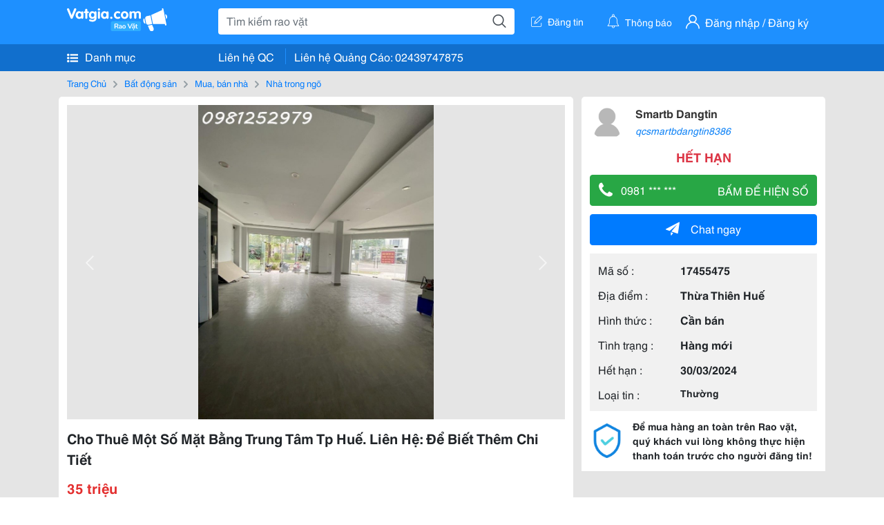

--- FILE ---
content_type: text/html; charset=UTF-8
request_url: https://www.vatgia.com/raovat/10497/17455475/cho-thue-mot-so-mat-bang-trung-tam-tp-hue-lien-he-de-biet-them-chi-tiet.html
body_size: 5669
content:
<!DOCTYPE html>
<html lang="vi">
<head>
    <link rel="dns-prefetch" href="//cdnvg.scandict.com">
    <meta http-equiv="Content-Type" content="text/html; charset=utf-8" />
    <link href="/assets/image/raovat/favicon.ico" rel="icon" type="image/x-icon">
    <meta http-equiv="X-UA-Compatible" content="ie=edge">

    
    <meta name="apple-mobile-web-app-status-bar-style" content="#0c81f6"/>
<meta name="theme-color" content="#0c81f6"/>
<meta name="apple-mobile-web-app-capable" content="yes"/>
<meta name="mobile-web-app-capable" content="yes"/>
<meta name="viewport" content="width=device-width, initial-scale=1.0"/>
<meta property="og:url" content="https://vatgia.com/raovat/10497/17455475/cho-thue-mot-so-mat-bang-trung-tam-tp-hue-lien-he-de-biet-them-chi-tiet.html"/>
<meta property="og:type" content="website"/>
<meta property="og:site_name" content="Vatgia.com"/>
<meta property="og:locale" content="vi_VN"/>
<meta property="og:title" content="Cho Thuê Một Số Mặt Bằng Trung Tâm Tp Huế. Liên Hệ: Để Biết Thêm Chi Tiết"/>
<meta property="og:description" content="Nhà Trong Ngõ Cho Thuê Một Số Mặt Bằng Trung Tâm Tp Huế1. 2 Mặt Tiền Lớn Ở Kđt Phú Mỹ An, Thích Hợp Mở Siêu Thị Mini, Văn Phòng Giao Dịch, Cửa Hàng Tiện Lợi, Các Ngành Fb,... Giá 15Tr/Tháng2. 2 Mặt Tiền 4 Tầng Đường Hoàng Quốc Việt, Ngang 9 Mét, 1 Sàn 127 M2 ,.... Smartb Dangtin. 09-48 29/02/2024"/>
<meta property="og:image" content="https://cdnvg.scandict.com/pictures/fullsize/2024/02/29/1709174562-sed.jpg"/>
<meta name="title" content="Cho Thuê Một Số Mặt Bằng Trung Tâm Tp Huế. Liên Hệ: Để Biết Thêm Chi Tiết"/>
<meta name="keywords" content="nhà trong ngõ, cho, thuê, một, số, mặt, bằng, trung..."/>
<meta name="description" content="Nhà Trong Ngõ Cho Thuê Một Số Mặt Bằng Trung Tâm Tp Huế1. 2 Mặt Tiền Lớn Ở Kđt Phú Mỹ An, Thích Hợp Mở Siêu Thị Mini, Văn Phòng Giao Dịch, Cửa Hàng Tiện Lợi, Các Ngành Fb,... Giá 15Tr/Tháng2. 2 Mặt Tiền 4 Tầng Đường Hoàng Quốc Việt, Ngang 9 Mét, 1 Sàn 127 M2 ,.... Smartb Dangtin. 09-48 29/02/2024"/>
<title>Cho Thuê Một Số Mặt Bằng Trung Tâm Tp Huế. Liên Hệ: Để Biết Thêm Chi Tiết</title>

    
            <link rel="canonical" href="https://vatgia.com/raovat/10497/17455475/cho-thue-mot-so-mat-bang-trung-tam-tp-hue-lien-he-de-biet-them-chi-tiet.html">
    
    
    
    <link rel="stylesheet" type="text/css" href="https://vatgia.com/assets/raovat/fonts/flaticon/flaticon.css">
    <link rel="stylesheet" type="text/css" href="https://vatgia.com/assets/css/bootstrap-4.5.0.css">
    <link rel="stylesheet" type="text/css" href="https://vatgia.com/assets/371000597101675/raovat/css/raovat.css">

        <script>
        window.vnpapp = "false";
        window.mobiledetect = "web";
        window.dataUser = "null";
        window.domain = "//vatgia.com";
        window.envAds = "ca-pub-2979760623205174";
        window.envAdsSlot = "8018923188";
        window.firebaseConfig = {
            apiKey: "AIzaSyBlmRLfyJCyqA8yu5x8bpFo0jwYX2yBpOg",
            authDomain: "vatgia-id.firebaseapp.com",
            databaseURL: "https://vatgia-id.firebaseio.com",
            projectId: "vatgia-id",
            storageBucket: "",
            messagingSenderId: "736117193883",
            appId: "1:736117193883:web:624a055c617b3dbe"
        }
        window.urlFacebookLogin = 'https://www.facebook.com/v4.0/dialog/oauth?response_type=code%2Cgranted_scopes&client_id=891255665928834&redirect_uri=https%3A%2F%2Fvatgia.com/home/&scope=public_profile%2Cemail&state=provider%3Dfacebook%26redirect%3D%2Fraovat';
        window.urlGoogleLogin = 'https://accounts.google.com/o/oauth2/v2/auth?scope=openid+https://www.googleapis.com/auth/userinfo.email+profile&response_type=code&redirect_uri=https%3A//vatgia.com/home/&client_id=736117193883-nj2eab6opd4bg8phsltf8likgal0jcbc.apps.googleusercontent.com&state=provider%3Dgoogle%26redirect%3D%2Fraovat';
    </script>

    <script type="application/ld+json">
						{
						  "@context": "https://schema.org",
						  "@type": "Organization",
						  "url": "https://vatgia.com",
						  "logo": "https://vatgia.com/css/logos/logo.png",
						  "name": "Vatgia.com",
						  "contactPoint": [{
						    "@type": "ContactPoint",
						    "telephone": "+84 02439747875",
						    "contactType": "Customer support",
						    "areaServed": "VI"
						  }],
						  "sameAs": ["https://www.facebook.com/vatgiafanpage"]
						}
						</script>

    <script type="application/ld+json">
						{
							"@context": "https://schema.org",
							"@type": "WebSite",
							"url": "https://vatgia.com",
							"potentialAction": {
								"@type": "SearchAction",
								"target": "https://vatgia.com/raovat/quicksearch.php?keyword={search_term_string}",
								"query-input": "required name=search_term_string"
							},
							"name" : "Vatgia.com",
            			"alternateName" : "Vatgia.com - Mua sắm hạnh phúc, kinh doanh hiệu quả"
						}
						</script>

            <script type="application/ld+json">{"@context": "http://schema.org", "@type": "BreadcrumbList", "itemListElement": [{
									"@type": "ListItem",
									"position": 1,
									"item": {
										"@id": "https://vatgia.com/raovat",
										"name": "Rao vặt"
									}
								},{
									"@type": "ListItem",
									"position": 2,
									"item": {
										"@id": "https://vatgia.com/raovat/2588/bat-dong-san.html",
										"name": "Bất động sản"
									}
								},{
									"@type": "ListItem",
									"position": 3,
									"item": {
										"@id": "https://vatgia.com/raovat/2589/mua-ban-nha.html",
										"name": "Mua, bán nhà"
									}
								},{
									"@type": "ListItem",
									"position": 4,
									"item": {
										"@id": "https://vatgia.com/raovat/10497/nha-trong-ngo.html",
										"name": "Nhà trong ngõ"
									}
								}]}</script>
    
    <script type="application/ld+json">
						{
						  "@context": "http://schema.org",
						  "@type": "Product",
						  "name": "Cho Thuê Một Số Mặt Bằng Trung Tâm Tp Huế. Liên Hệ: Để Biết Thêm Chi Tiết",
						  "description": "Cho Thuê Một Số Mặt Bằng Trung Tâm Tp Huế 1. 2 mặt tiền lớn ở KĐT Phú Mỹ An, Thích hợp mở siêu thị Mini, văn phòng giao dịch, Cửa hàng tiện lợi, Các...",
						  "image": [
						    "https://cdnvg.scandict.com/pictures/fullsize/2024/02/29/1709174562-sed.jpg","https://cdnvg.scandict.com/pictures/fullsize/2024/02/29/1709174563-imt.jpg","https://cdnvg.scandict.com/pictures/fullsize/2024/02/29/1709174565-ecv.jpg","https://cdnvg.scandict.com/pictures/fullsize/2024/02/29/1709174566-ogy.jpg","https://cdnvg.scandict.com/pictures/fullsize/2024/02/29/1709174567-mli.jpg"
						   ],
						  "brand": {
						    "@type": "Thing",
						    "name": "Cho Thuê Một Số Mặt Bằng Trung Tâm Tp Huế. Liên Hệ: Để Biết Thêm Chi Tiết"
						  },
						  
						  "sku": "id17455475",
						  "mpn": "17455475",
						  "offers": {
		  	 "@type": "Offer",
		    "url": "https://vatgia.com/raovat/10497/17455475/cho-thue-mot-so-mat-bang-trung-tam-tp-hue-lien-he-de-biet-them-chi-tiet.html",
		    "priceCurrency": "VND",
		    "price": "35000000",
		    "priceValidUntil": "2027-01-23",
		    "availability": "http://schema.org/InStock",
		    "seller": {
			    "@type": "Person",
			    "name": "smartb dangtin"
			}
	}

						}
						</script>

    
    </head>
<body>
        <div id="raovat" class="css_rv_web">
        
                    <header-web :ContactPhone-prop="[[&quot;Li\u00ean h\u1ec7 Qu\u1ea3ng C\u00e1o&quot;,&quot; 02439747875&quot;,&quot;02439747875&quot;]]"></header-web>
                

        
        <div id="body-raovat">
            <div class="detail_pc pb-12px" id="remove-ads">














    <div class="container" id="container-ads">
        <nav aria-label="breadcrumb" class="rv-breadcrumb-pc">
    <ol class="breadcrumb">
        <li class="breadcrumb-item">
            <a href="/raovat">Trang Chủ</a>
        </li>
                            
                <li class="breadcrumb-item">
                    <a href="/raovat/2588/bat-dong-san.html">Bất động sản</a>
                </li>
            
                                
                <li class="breadcrumb-item">
                    <a href="/raovat/2589/mua-ban-nha.html">Mua, bán nhà</a>
                </li>
            
                                
                <li class="breadcrumb-item">
                    <a href="/raovat/10497/nha-trong-ngo.html">Nhà trong ngõ</a>
                </li>
            
                        </ol>
</nav>
        <div class="info_detail">
            <div class="info-generality row">
                <div class="col-8 pr-0">
                    <div class="bg-white pt-12px px-12px boder-top-5px">
                        <div class="img-info">
                            
                            <slide-image-web :slide-prop="{&quot;imageThum&quot;:[&quot;https:\/\/cdnvg.scandict.com\/pictures\/thumb\/w750\/2024\/02\/1709174562-sed.jpg&quot;,&quot;https:\/\/cdnvg.scandict.com\/pictures\/thumb\/w750\/2024\/02\/1709174563-imt.jpg&quot;,&quot;https:\/\/cdnvg.scandict.com\/pictures\/thumb\/w750\/2024\/02\/1709174565-ecv.jpg&quot;,&quot;https:\/\/cdnvg.scandict.com\/pictures\/thumb\/w750\/2024\/02\/1709174566-ogy.jpg&quot;,&quot;https:\/\/cdnvg.scandict.com\/pictures\/thumb\/w750\/2024\/02\/1709174567-mli.jpg&quot;],&quot;image&quot;:[&quot;https:\/\/cdnvg.scandict.com\/pictures\/thumb\/0x0\/2024\/02\/1709174562-sed.jpg&quot;,&quot;https:\/\/cdnvg.scandict.com\/pictures\/thumb\/0x0\/2024\/02\/1709174563-imt.jpg&quot;,&quot;https:\/\/cdnvg.scandict.com\/pictures\/thumb\/0x0\/2024\/02\/1709174565-ecv.jpg&quot;,&quot;https:\/\/cdnvg.scandict.com\/pictures\/thumb\/0x0\/2024\/02\/1709174566-ogy.jpg&quot;,&quot;https:\/\/cdnvg.scandict.com\/pictures\/thumb\/0x0\/2024\/02\/1709174567-mli.jpg&quot;]}"/>
                        </div>
                        <div class="title-price-product">
                            <h1 title="Cho Thuê Một Số Mặt Bằng Trung Tâm Tp Huế. Liên Hệ: Để Biết Thêm Chi Tiết" class="title m-0 mt-12px">Cho Thuê Một Số Mặt Bằng Trung Tâm Tp Huế. Liên Hệ: Để Biết Thêm Chi Tiết</h1>
                            <p class="price m-0 mt-12px">35 triệu</p>
                            <p class="address m-0 mt-12px"><i class="flaticon-pin mr-1"></i>Võ Thị Sáu, Phú Hội, Tp.huế</p>
                                                    </div>
                    </div>
                    <div class="describe-product bg-white pt-12px">
                        <div class="des pb-12px px-12px overflow-hidden">
                            
                            
                            <div class="keyword-suggest pt-12px pb-12px">
                                <span class="title mr-1">Từ khóa gợi ý:</span>
                                <span>
                                                                    </span>
                            </div>
                        </div>

                    </div>

                    
                                        <div class="comment-post mt-12px bg-white">
                        <div class="title-comment bg-white">
                            <p class="m-0 pb-2">Bình luận</p>
                        </div>

                        <comment-add
                            :idrv="17455475" user_rv="8134149" user_name="Smartb Dangtin" title_rv="Cho Thuê Một Số Mặt Bằng Trung Tâm Tp Huế. Liên Hệ: Để Biết Thêm Chi Tiết"
                            ></comment-add>
                                                
                                                
                    </div>
                                        














                </div>
                <div class="info-product col-4 pl-12px sticky-top">
                    <div class="bg-white p-12px boder-top-5px">
                        <div class="d-flex info-human">
                            <div class="user">
                                <img class="w-100 h-100" src="/assets/image/raovat/no-avatar.png" alt="Smartb Dangtin" onerror="javascript:this.src='/assets/image/raovat/no-avatar.png'"/>
                            </div>
                            <div class="name pl-3">
                                <a class="text-decoration-none" href="/raovat/detail_user?iUse=8134149">
                                    Smartb Dangtin
                                </a>

                                                                    <div class="stall text-truncate text-primary"><a class="text-decoration-none font-italic" href="/qcsmartbdangtin8386">qcsmartbdangtin8386</a></div>
                                                            </div>
                        </div>
                                                    <p class="mt-12px mb-0 text-center text-danger exprice-date">HẾT HẠN</p>
                        
                        
                        <div>
                                                        <button class="btn btn-success btn-block mt-12px btn-phone-detail" onclick="showPhone(this)">
                                <span class="float-left">
                                    <i class="flaticon-telephone-handle-silhouette mr-2"></i>
                                    0981 *** ***
                                </span>
                                <span class="float-right text-uppercase">Bấm để hiện số</span>
                            </button>
                            <div class="btn btn-outline-success show-phone-pc font-weight-bold text-center btn-block mt-12px d-none">
                                0981 252 979
                            </div>
                        </div>
                        <div class="btn-chat mt-12px">
                            <button type="button" class="btn btn-primary btn-chat-pc btn-block" onclick="create_chat_box({use_id: '8134149'})"><i class="flaticon-send mr-3"></i>Chat ngay</button>
                        </div>
                        <table class="table mt-12px mb-0 table-borderless tab-info-product pb-12px">
                            <tbody>
                                <tr>
                                    <td class="name">Mã số :</td>
                                    <td class="value"><strong>17455475</strong></td>
                                </tr>
                                <tr>
                                    <td class="name">Địa điểm :</td>
                                    <td class="value"><strong>Thừa Thiên Huế</strong></td>
                                </tr>
                                <tr>
                                    <td class="name">Hình thức :</td>
                                    <td class="value"><strong>Cần bán</strong></td>
                                </tr>
                                <tr>
                                    <td class="name">Tình trạng :</td>
                                    <td class="value"><strong>Hàng mới</strong></td>
                                </tr>
                                <tr>
                                    <td class="name">Hết hạn :</td>
                                    <td class="value expire_date" title="Post 09:42 29/02/2024, Up 09:42 29/02/2024">
                                        <strong>30/03/2024</strong>
                                    </td>
                                </tr>
                                <tr>
                                    <td class="name">Loại tin :</td>
                                                                            <td class="value"><p class="m-0 text-normal">Thường</p></td>
                                                                    </tr>
                            </tbody>
                        </table>
                        <div class="warning d-flex">
                            <div class="img-warning">
                                <div class="w-100 h-100" style='background: url("/assets/image/raovat/warning.png"); background-size: cover; background-repeat: no-repeat;'></div>
                            </div>
                            <div class="text pl-12px">
                                <span>Để mua hàng an toàn trên Rao vặt, quý khách vui lòng không thực hiện thanh toán trước cho người đăng tin!</span>
                            </div>
                        </div>
                    </div>
                    <div class=" mt-3">
                        <div class="panama_root" data-slot="bottom" ></div>
                        <script lang="javascript">
                            (function() {
                                var ga = document.createElement('script');
                                ga.type = 'text/javascript';ga.async=true;ga.defer=true;
                                ga.src = '//panama.vn/ads/tracking.js?v=123&';
                                var s = document.getElementsByTagName('script');
                                s[0].parentNode.insertBefore(ga, s[0]);
                            })();
                        </script>
                    </div>
                </div>
            </div>
                    </div>
    </div>
    <div class="container mt-3">
        <div class="panama_root" data-slot="bottom"></div>
        <script lang="javascript">
            (function() {
                var ga = document.createElement('script');
                ga.type = 'text/javascript';ga.async=true;ga.defer=true;
                ga.src = '//panama.vn/ads/tracking.js?v=123&';
                var s = document.getElementsByTagName('script');
                s[0].parentNode.insertBefore(ga, s[0]);
            })();
        </script>
    </div>














</div>
        </div>
        

        
                <footer-raovat :ContactPhone-prop="[[&quot;Li\u00ean h\u1ec7 Qu\u1ea3ng C\u00e1o&quot;,&quot; 02439747875&quot;,&quot;02439747875&quot;]]"></footer-raovat>
        
        
    </div>

    
    <script src="https://vatgia.com/assets/7100988271006543/raovat/js/manifest.js?v=2.9.27"></script>
    <script src="https://vatgia.com/assets/21019764316998101/raovat/js/vendor.js?v=2.9.27"></script>
    <script src="https://vatgia.com/assets/181009657989767/raovat/js/main.js?v=2.9.27"></script>

            <script src="https://vatgia.com/assets/0358102102102310210198/raovat/js/header-web.js?v=2.9.27"></script>
    
    <script src="https://vatgia.com/assets//js/slideShow.js"></script>
    <script src="https://vatgia.com/assets/1004262442981003/raovat/js/raovat.js?v=2.9.27"></script>

    <script src="/assets/js/jquery-3.5.1.min.js"></script>

    <script>
    $(function () {
        $.ajax({
            type: "POST",
            url: "/api/v2/raovat/view",
            data: {
                id: 17455475
            },
            success: function (response) {
                var exp = response.data.exp * 1000;
                var time = new Date(exp);

                if(response.success == 1) {
                    document.cookie = ""+response.data.key_cookie+"="+response.data.exp+"; expires="+time+"; path=/";
                }
            }
        });
    });
    let showPhone = (e) => {
        let dom = document.querySelector('.show-phone-pc');
        e.remove();
        dom.classList.remove('d-none');

        $.ajax({
            type: "POST",
            url: "/api/v2/reports/aggregation/viewed_phonenumber",
            data: {
                raovat_viewed_phonenumber: 1
            },
            success: function (response) {
            }
        });
    }
    $(document).scroll(function () {
        var y = $(this).scrollTop();
        if (y > 100) {
            $('.info-product').addClass("fix-sticky-top");
        }
        else {
            $('.info-product').removeClass("fix-sticky-top");
        }
    });
</script>



    
    </body>
</html>
